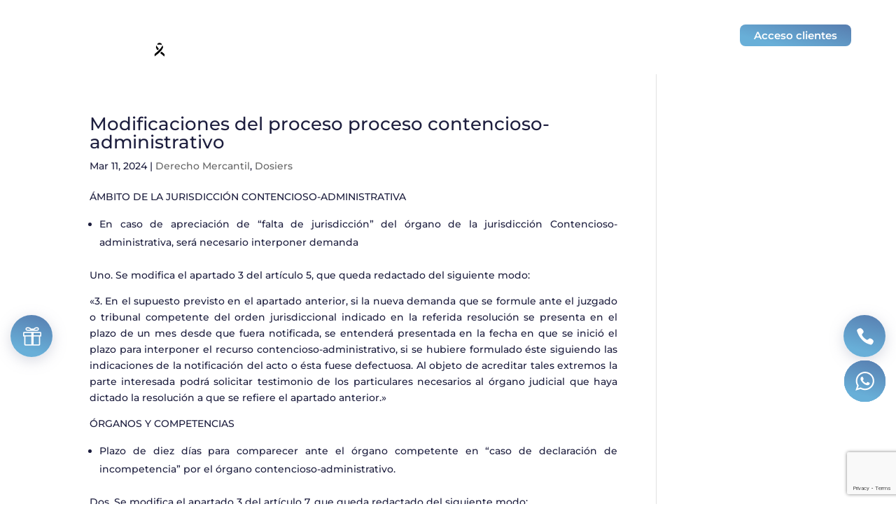

--- FILE ---
content_type: text/html; charset=utf-8
request_url: https://www.google.com/recaptcha/api2/anchor?ar=1&k=6Lcv3tIpAAAAAClBpmKKfXPrxlgF18mPU0yAS1se&co=aHR0cHM6Ly9wcmltZS50aXJhbnQuY29tOjQ0Mw..&hl=en&v=PoyoqOPhxBO7pBk68S4YbpHZ&size=invisible&anchor-ms=20000&execute-ms=30000&cb=bjcpnlnhdrrj
body_size: 48907
content:
<!DOCTYPE HTML><html dir="ltr" lang="en"><head><meta http-equiv="Content-Type" content="text/html; charset=UTF-8">
<meta http-equiv="X-UA-Compatible" content="IE=edge">
<title>reCAPTCHA</title>
<style type="text/css">
/* cyrillic-ext */
@font-face {
  font-family: 'Roboto';
  font-style: normal;
  font-weight: 400;
  font-stretch: 100%;
  src: url(//fonts.gstatic.com/s/roboto/v48/KFO7CnqEu92Fr1ME7kSn66aGLdTylUAMa3GUBHMdazTgWw.woff2) format('woff2');
  unicode-range: U+0460-052F, U+1C80-1C8A, U+20B4, U+2DE0-2DFF, U+A640-A69F, U+FE2E-FE2F;
}
/* cyrillic */
@font-face {
  font-family: 'Roboto';
  font-style: normal;
  font-weight: 400;
  font-stretch: 100%;
  src: url(//fonts.gstatic.com/s/roboto/v48/KFO7CnqEu92Fr1ME7kSn66aGLdTylUAMa3iUBHMdazTgWw.woff2) format('woff2');
  unicode-range: U+0301, U+0400-045F, U+0490-0491, U+04B0-04B1, U+2116;
}
/* greek-ext */
@font-face {
  font-family: 'Roboto';
  font-style: normal;
  font-weight: 400;
  font-stretch: 100%;
  src: url(//fonts.gstatic.com/s/roboto/v48/KFO7CnqEu92Fr1ME7kSn66aGLdTylUAMa3CUBHMdazTgWw.woff2) format('woff2');
  unicode-range: U+1F00-1FFF;
}
/* greek */
@font-face {
  font-family: 'Roboto';
  font-style: normal;
  font-weight: 400;
  font-stretch: 100%;
  src: url(//fonts.gstatic.com/s/roboto/v48/KFO7CnqEu92Fr1ME7kSn66aGLdTylUAMa3-UBHMdazTgWw.woff2) format('woff2');
  unicode-range: U+0370-0377, U+037A-037F, U+0384-038A, U+038C, U+038E-03A1, U+03A3-03FF;
}
/* math */
@font-face {
  font-family: 'Roboto';
  font-style: normal;
  font-weight: 400;
  font-stretch: 100%;
  src: url(//fonts.gstatic.com/s/roboto/v48/KFO7CnqEu92Fr1ME7kSn66aGLdTylUAMawCUBHMdazTgWw.woff2) format('woff2');
  unicode-range: U+0302-0303, U+0305, U+0307-0308, U+0310, U+0312, U+0315, U+031A, U+0326-0327, U+032C, U+032F-0330, U+0332-0333, U+0338, U+033A, U+0346, U+034D, U+0391-03A1, U+03A3-03A9, U+03B1-03C9, U+03D1, U+03D5-03D6, U+03F0-03F1, U+03F4-03F5, U+2016-2017, U+2034-2038, U+203C, U+2040, U+2043, U+2047, U+2050, U+2057, U+205F, U+2070-2071, U+2074-208E, U+2090-209C, U+20D0-20DC, U+20E1, U+20E5-20EF, U+2100-2112, U+2114-2115, U+2117-2121, U+2123-214F, U+2190, U+2192, U+2194-21AE, U+21B0-21E5, U+21F1-21F2, U+21F4-2211, U+2213-2214, U+2216-22FF, U+2308-230B, U+2310, U+2319, U+231C-2321, U+2336-237A, U+237C, U+2395, U+239B-23B7, U+23D0, U+23DC-23E1, U+2474-2475, U+25AF, U+25B3, U+25B7, U+25BD, U+25C1, U+25CA, U+25CC, U+25FB, U+266D-266F, U+27C0-27FF, U+2900-2AFF, U+2B0E-2B11, U+2B30-2B4C, U+2BFE, U+3030, U+FF5B, U+FF5D, U+1D400-1D7FF, U+1EE00-1EEFF;
}
/* symbols */
@font-face {
  font-family: 'Roboto';
  font-style: normal;
  font-weight: 400;
  font-stretch: 100%;
  src: url(//fonts.gstatic.com/s/roboto/v48/KFO7CnqEu92Fr1ME7kSn66aGLdTylUAMaxKUBHMdazTgWw.woff2) format('woff2');
  unicode-range: U+0001-000C, U+000E-001F, U+007F-009F, U+20DD-20E0, U+20E2-20E4, U+2150-218F, U+2190, U+2192, U+2194-2199, U+21AF, U+21E6-21F0, U+21F3, U+2218-2219, U+2299, U+22C4-22C6, U+2300-243F, U+2440-244A, U+2460-24FF, U+25A0-27BF, U+2800-28FF, U+2921-2922, U+2981, U+29BF, U+29EB, U+2B00-2BFF, U+4DC0-4DFF, U+FFF9-FFFB, U+10140-1018E, U+10190-1019C, U+101A0, U+101D0-101FD, U+102E0-102FB, U+10E60-10E7E, U+1D2C0-1D2D3, U+1D2E0-1D37F, U+1F000-1F0FF, U+1F100-1F1AD, U+1F1E6-1F1FF, U+1F30D-1F30F, U+1F315, U+1F31C, U+1F31E, U+1F320-1F32C, U+1F336, U+1F378, U+1F37D, U+1F382, U+1F393-1F39F, U+1F3A7-1F3A8, U+1F3AC-1F3AF, U+1F3C2, U+1F3C4-1F3C6, U+1F3CA-1F3CE, U+1F3D4-1F3E0, U+1F3ED, U+1F3F1-1F3F3, U+1F3F5-1F3F7, U+1F408, U+1F415, U+1F41F, U+1F426, U+1F43F, U+1F441-1F442, U+1F444, U+1F446-1F449, U+1F44C-1F44E, U+1F453, U+1F46A, U+1F47D, U+1F4A3, U+1F4B0, U+1F4B3, U+1F4B9, U+1F4BB, U+1F4BF, U+1F4C8-1F4CB, U+1F4D6, U+1F4DA, U+1F4DF, U+1F4E3-1F4E6, U+1F4EA-1F4ED, U+1F4F7, U+1F4F9-1F4FB, U+1F4FD-1F4FE, U+1F503, U+1F507-1F50B, U+1F50D, U+1F512-1F513, U+1F53E-1F54A, U+1F54F-1F5FA, U+1F610, U+1F650-1F67F, U+1F687, U+1F68D, U+1F691, U+1F694, U+1F698, U+1F6AD, U+1F6B2, U+1F6B9-1F6BA, U+1F6BC, U+1F6C6-1F6CF, U+1F6D3-1F6D7, U+1F6E0-1F6EA, U+1F6F0-1F6F3, U+1F6F7-1F6FC, U+1F700-1F7FF, U+1F800-1F80B, U+1F810-1F847, U+1F850-1F859, U+1F860-1F887, U+1F890-1F8AD, U+1F8B0-1F8BB, U+1F8C0-1F8C1, U+1F900-1F90B, U+1F93B, U+1F946, U+1F984, U+1F996, U+1F9E9, U+1FA00-1FA6F, U+1FA70-1FA7C, U+1FA80-1FA89, U+1FA8F-1FAC6, U+1FACE-1FADC, U+1FADF-1FAE9, U+1FAF0-1FAF8, U+1FB00-1FBFF;
}
/* vietnamese */
@font-face {
  font-family: 'Roboto';
  font-style: normal;
  font-weight: 400;
  font-stretch: 100%;
  src: url(//fonts.gstatic.com/s/roboto/v48/KFO7CnqEu92Fr1ME7kSn66aGLdTylUAMa3OUBHMdazTgWw.woff2) format('woff2');
  unicode-range: U+0102-0103, U+0110-0111, U+0128-0129, U+0168-0169, U+01A0-01A1, U+01AF-01B0, U+0300-0301, U+0303-0304, U+0308-0309, U+0323, U+0329, U+1EA0-1EF9, U+20AB;
}
/* latin-ext */
@font-face {
  font-family: 'Roboto';
  font-style: normal;
  font-weight: 400;
  font-stretch: 100%;
  src: url(//fonts.gstatic.com/s/roboto/v48/KFO7CnqEu92Fr1ME7kSn66aGLdTylUAMa3KUBHMdazTgWw.woff2) format('woff2');
  unicode-range: U+0100-02BA, U+02BD-02C5, U+02C7-02CC, U+02CE-02D7, U+02DD-02FF, U+0304, U+0308, U+0329, U+1D00-1DBF, U+1E00-1E9F, U+1EF2-1EFF, U+2020, U+20A0-20AB, U+20AD-20C0, U+2113, U+2C60-2C7F, U+A720-A7FF;
}
/* latin */
@font-face {
  font-family: 'Roboto';
  font-style: normal;
  font-weight: 400;
  font-stretch: 100%;
  src: url(//fonts.gstatic.com/s/roboto/v48/KFO7CnqEu92Fr1ME7kSn66aGLdTylUAMa3yUBHMdazQ.woff2) format('woff2');
  unicode-range: U+0000-00FF, U+0131, U+0152-0153, U+02BB-02BC, U+02C6, U+02DA, U+02DC, U+0304, U+0308, U+0329, U+2000-206F, U+20AC, U+2122, U+2191, U+2193, U+2212, U+2215, U+FEFF, U+FFFD;
}
/* cyrillic-ext */
@font-face {
  font-family: 'Roboto';
  font-style: normal;
  font-weight: 500;
  font-stretch: 100%;
  src: url(//fonts.gstatic.com/s/roboto/v48/KFO7CnqEu92Fr1ME7kSn66aGLdTylUAMa3GUBHMdazTgWw.woff2) format('woff2');
  unicode-range: U+0460-052F, U+1C80-1C8A, U+20B4, U+2DE0-2DFF, U+A640-A69F, U+FE2E-FE2F;
}
/* cyrillic */
@font-face {
  font-family: 'Roboto';
  font-style: normal;
  font-weight: 500;
  font-stretch: 100%;
  src: url(//fonts.gstatic.com/s/roboto/v48/KFO7CnqEu92Fr1ME7kSn66aGLdTylUAMa3iUBHMdazTgWw.woff2) format('woff2');
  unicode-range: U+0301, U+0400-045F, U+0490-0491, U+04B0-04B1, U+2116;
}
/* greek-ext */
@font-face {
  font-family: 'Roboto';
  font-style: normal;
  font-weight: 500;
  font-stretch: 100%;
  src: url(//fonts.gstatic.com/s/roboto/v48/KFO7CnqEu92Fr1ME7kSn66aGLdTylUAMa3CUBHMdazTgWw.woff2) format('woff2');
  unicode-range: U+1F00-1FFF;
}
/* greek */
@font-face {
  font-family: 'Roboto';
  font-style: normal;
  font-weight: 500;
  font-stretch: 100%;
  src: url(//fonts.gstatic.com/s/roboto/v48/KFO7CnqEu92Fr1ME7kSn66aGLdTylUAMa3-UBHMdazTgWw.woff2) format('woff2');
  unicode-range: U+0370-0377, U+037A-037F, U+0384-038A, U+038C, U+038E-03A1, U+03A3-03FF;
}
/* math */
@font-face {
  font-family: 'Roboto';
  font-style: normal;
  font-weight: 500;
  font-stretch: 100%;
  src: url(//fonts.gstatic.com/s/roboto/v48/KFO7CnqEu92Fr1ME7kSn66aGLdTylUAMawCUBHMdazTgWw.woff2) format('woff2');
  unicode-range: U+0302-0303, U+0305, U+0307-0308, U+0310, U+0312, U+0315, U+031A, U+0326-0327, U+032C, U+032F-0330, U+0332-0333, U+0338, U+033A, U+0346, U+034D, U+0391-03A1, U+03A3-03A9, U+03B1-03C9, U+03D1, U+03D5-03D6, U+03F0-03F1, U+03F4-03F5, U+2016-2017, U+2034-2038, U+203C, U+2040, U+2043, U+2047, U+2050, U+2057, U+205F, U+2070-2071, U+2074-208E, U+2090-209C, U+20D0-20DC, U+20E1, U+20E5-20EF, U+2100-2112, U+2114-2115, U+2117-2121, U+2123-214F, U+2190, U+2192, U+2194-21AE, U+21B0-21E5, U+21F1-21F2, U+21F4-2211, U+2213-2214, U+2216-22FF, U+2308-230B, U+2310, U+2319, U+231C-2321, U+2336-237A, U+237C, U+2395, U+239B-23B7, U+23D0, U+23DC-23E1, U+2474-2475, U+25AF, U+25B3, U+25B7, U+25BD, U+25C1, U+25CA, U+25CC, U+25FB, U+266D-266F, U+27C0-27FF, U+2900-2AFF, U+2B0E-2B11, U+2B30-2B4C, U+2BFE, U+3030, U+FF5B, U+FF5D, U+1D400-1D7FF, U+1EE00-1EEFF;
}
/* symbols */
@font-face {
  font-family: 'Roboto';
  font-style: normal;
  font-weight: 500;
  font-stretch: 100%;
  src: url(//fonts.gstatic.com/s/roboto/v48/KFO7CnqEu92Fr1ME7kSn66aGLdTylUAMaxKUBHMdazTgWw.woff2) format('woff2');
  unicode-range: U+0001-000C, U+000E-001F, U+007F-009F, U+20DD-20E0, U+20E2-20E4, U+2150-218F, U+2190, U+2192, U+2194-2199, U+21AF, U+21E6-21F0, U+21F3, U+2218-2219, U+2299, U+22C4-22C6, U+2300-243F, U+2440-244A, U+2460-24FF, U+25A0-27BF, U+2800-28FF, U+2921-2922, U+2981, U+29BF, U+29EB, U+2B00-2BFF, U+4DC0-4DFF, U+FFF9-FFFB, U+10140-1018E, U+10190-1019C, U+101A0, U+101D0-101FD, U+102E0-102FB, U+10E60-10E7E, U+1D2C0-1D2D3, U+1D2E0-1D37F, U+1F000-1F0FF, U+1F100-1F1AD, U+1F1E6-1F1FF, U+1F30D-1F30F, U+1F315, U+1F31C, U+1F31E, U+1F320-1F32C, U+1F336, U+1F378, U+1F37D, U+1F382, U+1F393-1F39F, U+1F3A7-1F3A8, U+1F3AC-1F3AF, U+1F3C2, U+1F3C4-1F3C6, U+1F3CA-1F3CE, U+1F3D4-1F3E0, U+1F3ED, U+1F3F1-1F3F3, U+1F3F5-1F3F7, U+1F408, U+1F415, U+1F41F, U+1F426, U+1F43F, U+1F441-1F442, U+1F444, U+1F446-1F449, U+1F44C-1F44E, U+1F453, U+1F46A, U+1F47D, U+1F4A3, U+1F4B0, U+1F4B3, U+1F4B9, U+1F4BB, U+1F4BF, U+1F4C8-1F4CB, U+1F4D6, U+1F4DA, U+1F4DF, U+1F4E3-1F4E6, U+1F4EA-1F4ED, U+1F4F7, U+1F4F9-1F4FB, U+1F4FD-1F4FE, U+1F503, U+1F507-1F50B, U+1F50D, U+1F512-1F513, U+1F53E-1F54A, U+1F54F-1F5FA, U+1F610, U+1F650-1F67F, U+1F687, U+1F68D, U+1F691, U+1F694, U+1F698, U+1F6AD, U+1F6B2, U+1F6B9-1F6BA, U+1F6BC, U+1F6C6-1F6CF, U+1F6D3-1F6D7, U+1F6E0-1F6EA, U+1F6F0-1F6F3, U+1F6F7-1F6FC, U+1F700-1F7FF, U+1F800-1F80B, U+1F810-1F847, U+1F850-1F859, U+1F860-1F887, U+1F890-1F8AD, U+1F8B0-1F8BB, U+1F8C0-1F8C1, U+1F900-1F90B, U+1F93B, U+1F946, U+1F984, U+1F996, U+1F9E9, U+1FA00-1FA6F, U+1FA70-1FA7C, U+1FA80-1FA89, U+1FA8F-1FAC6, U+1FACE-1FADC, U+1FADF-1FAE9, U+1FAF0-1FAF8, U+1FB00-1FBFF;
}
/* vietnamese */
@font-face {
  font-family: 'Roboto';
  font-style: normal;
  font-weight: 500;
  font-stretch: 100%;
  src: url(//fonts.gstatic.com/s/roboto/v48/KFO7CnqEu92Fr1ME7kSn66aGLdTylUAMa3OUBHMdazTgWw.woff2) format('woff2');
  unicode-range: U+0102-0103, U+0110-0111, U+0128-0129, U+0168-0169, U+01A0-01A1, U+01AF-01B0, U+0300-0301, U+0303-0304, U+0308-0309, U+0323, U+0329, U+1EA0-1EF9, U+20AB;
}
/* latin-ext */
@font-face {
  font-family: 'Roboto';
  font-style: normal;
  font-weight: 500;
  font-stretch: 100%;
  src: url(//fonts.gstatic.com/s/roboto/v48/KFO7CnqEu92Fr1ME7kSn66aGLdTylUAMa3KUBHMdazTgWw.woff2) format('woff2');
  unicode-range: U+0100-02BA, U+02BD-02C5, U+02C7-02CC, U+02CE-02D7, U+02DD-02FF, U+0304, U+0308, U+0329, U+1D00-1DBF, U+1E00-1E9F, U+1EF2-1EFF, U+2020, U+20A0-20AB, U+20AD-20C0, U+2113, U+2C60-2C7F, U+A720-A7FF;
}
/* latin */
@font-face {
  font-family: 'Roboto';
  font-style: normal;
  font-weight: 500;
  font-stretch: 100%;
  src: url(//fonts.gstatic.com/s/roboto/v48/KFO7CnqEu92Fr1ME7kSn66aGLdTylUAMa3yUBHMdazQ.woff2) format('woff2');
  unicode-range: U+0000-00FF, U+0131, U+0152-0153, U+02BB-02BC, U+02C6, U+02DA, U+02DC, U+0304, U+0308, U+0329, U+2000-206F, U+20AC, U+2122, U+2191, U+2193, U+2212, U+2215, U+FEFF, U+FFFD;
}
/* cyrillic-ext */
@font-face {
  font-family: 'Roboto';
  font-style: normal;
  font-weight: 900;
  font-stretch: 100%;
  src: url(//fonts.gstatic.com/s/roboto/v48/KFO7CnqEu92Fr1ME7kSn66aGLdTylUAMa3GUBHMdazTgWw.woff2) format('woff2');
  unicode-range: U+0460-052F, U+1C80-1C8A, U+20B4, U+2DE0-2DFF, U+A640-A69F, U+FE2E-FE2F;
}
/* cyrillic */
@font-face {
  font-family: 'Roboto';
  font-style: normal;
  font-weight: 900;
  font-stretch: 100%;
  src: url(//fonts.gstatic.com/s/roboto/v48/KFO7CnqEu92Fr1ME7kSn66aGLdTylUAMa3iUBHMdazTgWw.woff2) format('woff2');
  unicode-range: U+0301, U+0400-045F, U+0490-0491, U+04B0-04B1, U+2116;
}
/* greek-ext */
@font-face {
  font-family: 'Roboto';
  font-style: normal;
  font-weight: 900;
  font-stretch: 100%;
  src: url(//fonts.gstatic.com/s/roboto/v48/KFO7CnqEu92Fr1ME7kSn66aGLdTylUAMa3CUBHMdazTgWw.woff2) format('woff2');
  unicode-range: U+1F00-1FFF;
}
/* greek */
@font-face {
  font-family: 'Roboto';
  font-style: normal;
  font-weight: 900;
  font-stretch: 100%;
  src: url(//fonts.gstatic.com/s/roboto/v48/KFO7CnqEu92Fr1ME7kSn66aGLdTylUAMa3-UBHMdazTgWw.woff2) format('woff2');
  unicode-range: U+0370-0377, U+037A-037F, U+0384-038A, U+038C, U+038E-03A1, U+03A3-03FF;
}
/* math */
@font-face {
  font-family: 'Roboto';
  font-style: normal;
  font-weight: 900;
  font-stretch: 100%;
  src: url(//fonts.gstatic.com/s/roboto/v48/KFO7CnqEu92Fr1ME7kSn66aGLdTylUAMawCUBHMdazTgWw.woff2) format('woff2');
  unicode-range: U+0302-0303, U+0305, U+0307-0308, U+0310, U+0312, U+0315, U+031A, U+0326-0327, U+032C, U+032F-0330, U+0332-0333, U+0338, U+033A, U+0346, U+034D, U+0391-03A1, U+03A3-03A9, U+03B1-03C9, U+03D1, U+03D5-03D6, U+03F0-03F1, U+03F4-03F5, U+2016-2017, U+2034-2038, U+203C, U+2040, U+2043, U+2047, U+2050, U+2057, U+205F, U+2070-2071, U+2074-208E, U+2090-209C, U+20D0-20DC, U+20E1, U+20E5-20EF, U+2100-2112, U+2114-2115, U+2117-2121, U+2123-214F, U+2190, U+2192, U+2194-21AE, U+21B0-21E5, U+21F1-21F2, U+21F4-2211, U+2213-2214, U+2216-22FF, U+2308-230B, U+2310, U+2319, U+231C-2321, U+2336-237A, U+237C, U+2395, U+239B-23B7, U+23D0, U+23DC-23E1, U+2474-2475, U+25AF, U+25B3, U+25B7, U+25BD, U+25C1, U+25CA, U+25CC, U+25FB, U+266D-266F, U+27C0-27FF, U+2900-2AFF, U+2B0E-2B11, U+2B30-2B4C, U+2BFE, U+3030, U+FF5B, U+FF5D, U+1D400-1D7FF, U+1EE00-1EEFF;
}
/* symbols */
@font-face {
  font-family: 'Roboto';
  font-style: normal;
  font-weight: 900;
  font-stretch: 100%;
  src: url(//fonts.gstatic.com/s/roboto/v48/KFO7CnqEu92Fr1ME7kSn66aGLdTylUAMaxKUBHMdazTgWw.woff2) format('woff2');
  unicode-range: U+0001-000C, U+000E-001F, U+007F-009F, U+20DD-20E0, U+20E2-20E4, U+2150-218F, U+2190, U+2192, U+2194-2199, U+21AF, U+21E6-21F0, U+21F3, U+2218-2219, U+2299, U+22C4-22C6, U+2300-243F, U+2440-244A, U+2460-24FF, U+25A0-27BF, U+2800-28FF, U+2921-2922, U+2981, U+29BF, U+29EB, U+2B00-2BFF, U+4DC0-4DFF, U+FFF9-FFFB, U+10140-1018E, U+10190-1019C, U+101A0, U+101D0-101FD, U+102E0-102FB, U+10E60-10E7E, U+1D2C0-1D2D3, U+1D2E0-1D37F, U+1F000-1F0FF, U+1F100-1F1AD, U+1F1E6-1F1FF, U+1F30D-1F30F, U+1F315, U+1F31C, U+1F31E, U+1F320-1F32C, U+1F336, U+1F378, U+1F37D, U+1F382, U+1F393-1F39F, U+1F3A7-1F3A8, U+1F3AC-1F3AF, U+1F3C2, U+1F3C4-1F3C6, U+1F3CA-1F3CE, U+1F3D4-1F3E0, U+1F3ED, U+1F3F1-1F3F3, U+1F3F5-1F3F7, U+1F408, U+1F415, U+1F41F, U+1F426, U+1F43F, U+1F441-1F442, U+1F444, U+1F446-1F449, U+1F44C-1F44E, U+1F453, U+1F46A, U+1F47D, U+1F4A3, U+1F4B0, U+1F4B3, U+1F4B9, U+1F4BB, U+1F4BF, U+1F4C8-1F4CB, U+1F4D6, U+1F4DA, U+1F4DF, U+1F4E3-1F4E6, U+1F4EA-1F4ED, U+1F4F7, U+1F4F9-1F4FB, U+1F4FD-1F4FE, U+1F503, U+1F507-1F50B, U+1F50D, U+1F512-1F513, U+1F53E-1F54A, U+1F54F-1F5FA, U+1F610, U+1F650-1F67F, U+1F687, U+1F68D, U+1F691, U+1F694, U+1F698, U+1F6AD, U+1F6B2, U+1F6B9-1F6BA, U+1F6BC, U+1F6C6-1F6CF, U+1F6D3-1F6D7, U+1F6E0-1F6EA, U+1F6F0-1F6F3, U+1F6F7-1F6FC, U+1F700-1F7FF, U+1F800-1F80B, U+1F810-1F847, U+1F850-1F859, U+1F860-1F887, U+1F890-1F8AD, U+1F8B0-1F8BB, U+1F8C0-1F8C1, U+1F900-1F90B, U+1F93B, U+1F946, U+1F984, U+1F996, U+1F9E9, U+1FA00-1FA6F, U+1FA70-1FA7C, U+1FA80-1FA89, U+1FA8F-1FAC6, U+1FACE-1FADC, U+1FADF-1FAE9, U+1FAF0-1FAF8, U+1FB00-1FBFF;
}
/* vietnamese */
@font-face {
  font-family: 'Roboto';
  font-style: normal;
  font-weight: 900;
  font-stretch: 100%;
  src: url(//fonts.gstatic.com/s/roboto/v48/KFO7CnqEu92Fr1ME7kSn66aGLdTylUAMa3OUBHMdazTgWw.woff2) format('woff2');
  unicode-range: U+0102-0103, U+0110-0111, U+0128-0129, U+0168-0169, U+01A0-01A1, U+01AF-01B0, U+0300-0301, U+0303-0304, U+0308-0309, U+0323, U+0329, U+1EA0-1EF9, U+20AB;
}
/* latin-ext */
@font-face {
  font-family: 'Roboto';
  font-style: normal;
  font-weight: 900;
  font-stretch: 100%;
  src: url(//fonts.gstatic.com/s/roboto/v48/KFO7CnqEu92Fr1ME7kSn66aGLdTylUAMa3KUBHMdazTgWw.woff2) format('woff2');
  unicode-range: U+0100-02BA, U+02BD-02C5, U+02C7-02CC, U+02CE-02D7, U+02DD-02FF, U+0304, U+0308, U+0329, U+1D00-1DBF, U+1E00-1E9F, U+1EF2-1EFF, U+2020, U+20A0-20AB, U+20AD-20C0, U+2113, U+2C60-2C7F, U+A720-A7FF;
}
/* latin */
@font-face {
  font-family: 'Roboto';
  font-style: normal;
  font-weight: 900;
  font-stretch: 100%;
  src: url(//fonts.gstatic.com/s/roboto/v48/KFO7CnqEu92Fr1ME7kSn66aGLdTylUAMa3yUBHMdazQ.woff2) format('woff2');
  unicode-range: U+0000-00FF, U+0131, U+0152-0153, U+02BB-02BC, U+02C6, U+02DA, U+02DC, U+0304, U+0308, U+0329, U+2000-206F, U+20AC, U+2122, U+2191, U+2193, U+2212, U+2215, U+FEFF, U+FFFD;
}

</style>
<link rel="stylesheet" type="text/css" href="https://www.gstatic.com/recaptcha/releases/PoyoqOPhxBO7pBk68S4YbpHZ/styles__ltr.css">
<script nonce="L0dX5He7wQzKnVjHM7EDUQ" type="text/javascript">window['__recaptcha_api'] = 'https://www.google.com/recaptcha/api2/';</script>
<script type="text/javascript" src="https://www.gstatic.com/recaptcha/releases/PoyoqOPhxBO7pBk68S4YbpHZ/recaptcha__en.js" nonce="L0dX5He7wQzKnVjHM7EDUQ">
      
    </script></head>
<body><div id="rc-anchor-alert" class="rc-anchor-alert"></div>
<input type="hidden" id="recaptcha-token" value="[base64]">
<script type="text/javascript" nonce="L0dX5He7wQzKnVjHM7EDUQ">
      recaptcha.anchor.Main.init("[\x22ainput\x22,[\x22bgdata\x22,\x22\x22,\[base64]/[base64]/[base64]/ZyhXLGgpOnEoW04sMjEsbF0sVywwKSxoKSxmYWxzZSxmYWxzZSl9Y2F0Y2goayl7RygzNTgsVyk/[base64]/[base64]/[base64]/[base64]/[base64]/[base64]/[base64]/bmV3IEJbT10oRFswXSk6dz09Mj9uZXcgQltPXShEWzBdLERbMV0pOnc9PTM/bmV3IEJbT10oRFswXSxEWzFdLERbMl0pOnc9PTQ/[base64]/[base64]/[base64]/[base64]/[base64]\\u003d\x22,\[base64]\\u003d\\u003d\x22,\x22w5xbw5/Ct0nCvkEVIR7DpsKAZcKaw6U7w6XDu2DDk1UHw5LCrFjCqsOKKH4aBgJgeFjDg0VGwq7Dh1bDp8O+w7rDpxfDhMO2XMKYwp7CicOBEMOIJTLDjzQiRsOFXEzDo8OoU8KMNcK2w5/CjMKzwqgQwpTChGHChjx8UWtMVm7DkUnDmsOuR8OAw5rCssKgwrXCh8O8woV7bmYLMhYrWHcPScOEwoHCoh/DnVsywrl7w4bDqMKhw6AWw5rCscKReQQLw5gBSMKlQCzDgMOfGMK7VjNSw7jDvTbDr8Kud3MrEcOxwoLDlxUzwpzDpMOxw6BWw7jCtDh/CcK9b8OXAmLDqMK8RURhwqkGcMOUK1vDtHROwqMzwqY3wpFWTzjCrjjCqnHDtSrDqlHDgcODMx1reAIGwrvDvkQOw6DCkMO5w64Nwo3DhsOLYEoIw7xwwrVyVMKRKnDCsF3DusK0ZE9COXbDksK3cSLCrnslw4E5w6oTDBE/HU7CpMKpdUPCrcK1b8KldcO1wqJTacKObXIDw4HDi2DDjgwmw5UPRThiw6tjwqPDiE/DmTsSFEVWw6vDu8KDw6MLwoc2PMKewqMvwrTCk8O2w7vDlTzDgsOIw4vCtFICBAXCrcOSw4pTbMO7w55Dw7PCsRJ0w7VdbUd/OMOlwp9LwoDCtMKOw4pufsKPOcObTcKpInxjw6QXw4/CocO7w6vCoXvCpFxoQkoow4rCnDUJw69aN8KbwqBBTMOIOSpweFAVUsKgwqrCuSEVKMKxwrZjSsOfAcKAwoDDvUEyw5/Cv8K3wpNgw5sLRcOHwp7CpxTCjcKmwpPDisOeeMKmTifDtCHCnjPDgcKVwoHCo8O1w71WwqsOw6LDq0DChcOawrbCi2nDosK8K38Gwocbw7drScK5woEBYsKaw4jDmTTDnFrDnSgpw4ZAwo7DrR/DlcKRf8OlwrnCi8KGw6M/[base64]/[base64]/[base64]/[base64]/ClcK5w5rChxg9bMKqWk8rd8OkecK8wo3CiMO/w4Q0w4bClsOVTkHDsntfwqTDqy1/c8KWwrVCwoLCmT3ChQtTa2Jmw4nDhsODw4FvwrklwojDs8K2FArDlcK9wrgiwowoFcO6Nw3Cr8KmwqbClcOOwobDh1wQw6fDqB4kwpg5DxzCq8ORKD9nYSE5PcOBSsO/FTR/JsKQw73Dnm58wp95Bg3DrTdEwqTCjXXDg8OXITsmw4TCv3oPw6bCrCgcUFTDhxfCoDvCt8OTwqDDgcO+WUXDpw/DosOHBRhtw5vCrmB0wo0QcMK+CMOKTD5qwqFoWMKjIEExwpUIwq/DrcKlPsOmVTrCkyHCv2rDh2vDtcONw63DjMO7wrFOCMOxGARld3kHFC/CgGHCrAvCr3TDvlImPMKUMMKRwo7ChTXDnlDDosK1fzPDjMKACMODwrnDpMKweMO2O8KQw68jHXwrw6TDtHfCmsKqw5bCqR/[base64]/CkcKMcR5rwojDnsKMByIkAcOgLGgPwo4wwo1yOsOTw5/Cng0jwowuM0XDsD3DlMOWw6ILN8OZVsOAwo04bQ/DvMKvwoLDm8KIw4PCisKwfRzCjMKFAcO3w5IhYldvDCbCrMOOw4bDpsKLwqDDjx01JkdISyTCtsK5a8K1cMKIw77DvcOYwopTWMOYd8K+w6zDosOPwpLCsQUSGcKqOQ8GHMKTw6hJX8KGC8Kyw4/CjcOmUGN2MljCvsOvYMKBIGYpW1TDscOcPEVfH3U2wo4xw68GFsKNwo98w4XCsns5Lj/DqcKbw7d8wr0uAlQBw4PDhMOOEMKDb2bCocObw57Dn8K3wr/Dh8K3wq/CuQvDt8KuwrEfwojCosK7L17CpjZda8O+wrHDvcOJwqRcw6R+AMK/w6FBR8OIb8OMwqbDigkiwrXDg8KAdMKawopoBwAXwpRtw7/[base64]/Dr8KGVQpxRcKlUW3CoHAqw68EPMO6w4cNwr1MZXR1BQcyw7VVCMKSw6nDsn8SeRrCgcKkUk/CncOrw5dtChRrLEvDjmzDtcKqw4LDi8KRVsO0w4RUw5fClMKPAcOMcMOvJmZvw6lYM8OEwrRPwpzCo33CgcKtNMK7wqXCvWbDmkTCjsKZfXZlwqcaVQbCulLDlTzDvsK2EgRLwpPCpm/DqsOdw7XDtcOLNWEhf8OFwrLCpyjDt8OPAUZCw6Qkw5nDs2XDnD5mBMOpw6/CkMOxHW7CgsKEBjvCtsOVVQDDu8OPeW/DhDsVMsKsZ8Oewp7ClsKJwr/[base64]/O3TCqcK7J8K6woTCn8Kcwpl0wqVTNBUBXTBTVEnCjwAfccO/wqjCmxEqFATDqio7ScKzwqjDqMKjdMOWw4JPw7MawrfCojBBw6p4CRMxUwkSF8OVCMOewoRKwr/[base64]/w48GFAZDbsKKJ2LCvsKQNMKfw4Eow4ATw6t8bXQCw6XCpMOOw5XCsgk2w4EhwrxVw4hzwojCkFzDuVTDi8KjZDDCqMOVVVjCqsKuEW/[base64]/CnMOWdMKwIgwKAsOCRk1QBlwmw4ZCw4zDrAbCuHLDhMONCgXDpDfDjcOvIMKYwrjCpcOcw4QKw47DhljCtWIoUz0ew7nDjEDDgsO5w4vCmsKZbsOuw5U7FiNgwr8GEhxaJGhpIMKtMQ/DjcOKWxZcw5MKw43DqcK7a8KQVBzCmDNKw40JFXDCq3hHVsOJwovCkGnCjGp0WsO2LhNwwo/CkmUCw4I/fcK8wrnCscOcKsOFw5rCilPDpndZw4Bzw5bDrMOPwq4gPsKdw47DkcKlw6caC8KhXMOXO3/CjWLCpsKKw4U0UsOQDMOqw6MXKMKWw6PDkForw7jDmSHDmR01NCBzwr44Z8O4w5nDgEzDicKKwqPDvi0IKsOzQsK3Fl/DtxvCkhw4IhXDmlxfPsOcESbCucOHwo98ClDDikrDrCbCvMOUI8KeJsKnw63Dn8O1wqQjIFRLwo7DqsOdbMOgcx43w4JAw4rCkzVbw5bCv8Kvw73Ci8O4w4NNUEZyQMOuVcOiw77Cm8KnMy/DkcKIw4UhdcK5wpRGw748w5PCuMOONMK1J1MwdcKscBHCkMKccUxdwq8xwoBFYsOTZ8KhazJkw7kbw77CscKwZwvDuMKLwqHDq1MaG8OZTEUxGMO2OBTCgsKjeMKtQsKcB1TCigDCvsK/R34fUxZRwo47YAFCw5rCugfClRHDhxPCnC9iPsObHzIHw6x2wpPDgcOqw4bDqsKdYhB5w7LDtgt8w7EIGx5UBmXCgRrCnCPCgsO+woNlw57Do8OHw61iIDs7WMOAw5rCimzDkV/CucOWE8Kcwo7CrVTCuMKgO8Knw68MWDI+fsO9w4d5Bz3DscOqIMKOw6LDhTcDBwvDszENwpgdw7TDtgjCgGcgwqbDl8Ogw6kZwrTCnFgyDMOOWGQ0wrB/[base64]/w5dOA8K3w6FMwrxZTcOqFxbCmx06wqHDo8KYw47Dum/CnhLCsktbLMOKVcKmFSfDk8OBw4VVw7p7ew7Cg33CpsKwwpTDs8KhwoDDj8KXw7TCq3DDkngmFCzCsgpVw4vDr8OJIzoVSTcow4zCiMOjwoAoHMOlHsOgNnpHwpfDvcOBw5vDjcKfY2vCo8K4w69/wr3CgwgvAcK0w7t2QzPDqsOuNMOzGgrCnl9aF1hwOcKFP8KZwr9bO8KPwrDDhFBiw4bCrsKGwqDDssKOw7vCl8KVbsK9U8Kgw4BUccKyw4BeM8O4w5nDpMKEVcOdw4s8fcK2wplPwpTChMOKKcO7B3/[base64]/CvsKMBsOHwp96wqzClgvCkkjDjcKZCRDDjMOFW8K9w6HDinRtPXnDusOZfm7Cnnd7w5fCoMKde1jDtMO2wqg1wq44HMK6E8KodynCp0vClSclw4FdblHChMKUw43CvcK9w7rCiMO7w6w0w70iworCkMKNwrPCucOPwp4zwoLCsy/CpHlSw5rDuMKIwq/DjMOXwqLChcKWAUrDj8K8fVZVMcKmFsO/IS3CrMOWw69dwpXDpsOTwpHDj0p9bsKoQMKnwrbCjsO+AEjCvEBWw43DnMOhwrPDjcKvw5QGw7Mdw6fDlcOmwrrClMKDOcKrXGLDnsKZF8KKTUTDhsKeF17CkcOlcWvCmMKzWcOlacO/wpU+w6wYwptawrTDvRnCvcOUB8Kyw5XCpyzDuBhjVVDCswI1d03CuSPCtkvCrzXCg8K+wrQzw77CscKCw5szw6UmbHM8wo0YNcO5d8OYBMKDwo8gw7QQw7nCtQ7DqsKubMKZw77CpMOtw6ZrXUjCkwDCocK0wprDmScTRjtbw4tWBcKJw7ZBdMO+woFkwoBNTcO/[base64]/CsTt7woPCqBZ6TcKawpZte8Oqw4/DkG/Cj8OewqzDrE1mNCDDtsK9KlTDrmZfFCfDqcOQwrbDqsOrwoPCpQ/[base64]/CocKYVXjDscOcwoQ5FgHCvMKkAsOoJ8KKwqDCusKpXkjDvFjCn8Ocw48Lwpw0w41+fxgWIjYvw4fCkkbCqQ1KT2kSw4Y9VzYPJ8K/AUVfw4QQMBlbwq4FS8OCQ8KAdmbDg0fDiMOQw7vCrGHDosKxG0QAJUvCqcKKw6HDqsKJY8OHGMOcw7XCsV/Dj8KyOWbCocKPKsO1wp/DvMOddAHCmxvDgHnDucKBAcO0csOZSMOrwogzS8OowqPCsMONcAHCqQU4wofCnFchwqZ8w7XDgMKQw4oNDcOww4/DuXPDmFjDtsK0c31FccOSw5zDlcKCT1sTw4LClcK2w4FnK8ObwrDDhwtLw5jCnVQywpXDjGkgwr9HQMKdwrZ+wppJcMK5OFbDvgcecsKxwr/DksKTw77Cq8K2w7BgV2zCp8KOwqfDgAYVYcOIw5g5ZsOvw6NmVcOzw7fDnC1Cw41wwovCjRJ+cMOGw6zDssOfN8OTwrLCkMKhSMOYwrvCtQ57UUECcBjDuMOswrZJasOaUR5Ww5zCr1rDpUHDpWFaYcKFw6lAWMKuwpRuw7XDjsOvaj/[base64]/DpcOFw64/[base64]/Do8KywpbCrcKNwq5pw53DsgPDoyfChwDClcOgw6zCvsOdwrk4wrYKBTMMdm53wofDjE3DvnHCvgrDusOQJA5OAVwtwq1cwptMUcOfwoR2USfChMKFw4HCvMKsNsOwQcK/w4LCo8KRwrDDlAHCs8OUw5vDlcKvJnc2wpDCm8OowqnDnQxIw7bDgcKHw7DCij5fwrglf8Kwfy/Dv8Olw6UUGMO9CWnCundMJEZ8R8KJw5lEcwPDlTbCuCVvHVxkVhTCnMOvwoTCuS/[base64]/[base64]/DjXVXeFM7HcO2OzRkwrXCslE0NcOKw64hfE3DrGNhw6wKwq5LdiHDsCd9woHDqsKywrkqIcOJw6IiShHDty5lD1Z2worCjMKWF18Yw77Cq8K6wpfCqcOQM8Knw53Dm8OEw691w4nCm8OQw51pwpnCn8KrwqDDhTZrwrLDrw/Dv8OVNHvCsQHCmBXCjTxANsKzOGbDiBBvw4dVw49iwrjDp2oLwqJvwqrDm8Kuw5hLwpnDjsK4EDlSHsKmb8KZF8KOwofCvU7CkgDCpAsbwp/Cl0rDvm0dX8KIw7vCpcKqw6DCmMOTwpvCqsOAN8K8wqrDiFnDjB/DmMOtZsKmH8K1IAZLw7nDiWfDssOMCcOibsKEZyUzHsOfRMO1fDTDnRh5GsK3w6zDucOLw7/CoHYNw6Eow4g7w7Z1wobCoTXDtggJw7XDpAvCisOwZTIjw41Ew4UDwoAkJsKEwrMfJMKzwprCoMKuVcKqaSUHw6/CiMKTPRxqXC/CpsK7wo/CvSbDjQTCtMKeJy7DjsOuw6rCjiIWaMOwwoIIYVEvWcOLwp7DsxLDgWs5wrBKXMKFTzp+wq7DssONUWQ+WhLDt8KyCWTCqWjChMKnRMOxd0c3wqd6RcKAwoHClyxQC8KlHMKvCxfCtMObwqUqw7rDvmLCucKPwqhdKQsdwpfCtcKHwqd2wohZMMO0FiJ/wpHCnMONOBvCrTTCmz8EfsOJw5AHNsO+TiFHwojDpl1wQsKOCsOdwqXDhcKVC8Kawo/DlBTCj8OIDjI7fA5lW0DDkzfDrcKdQ8KOAMOXE2DDrXl1MDR/RcO+w5ocwq/DkwgsFnd8FsOcw78dQHhYRC9sw59JwokqDiBYEcKIw4ZTwrs0fHhlAWBeLT/ClsOVMWQOwrLCqsK3EMKBCFHCmwnCtyc9SAXDlcK0XcKRcMKAwqDDkkbCkBhkw7rCqSrCv8K5wps6V8O9wqtPwqVowqDDr8Omw5rDtMKmIcKrEScQBcKtcX8JScKgw7rDmBDCvcOIwrPCvsOqCybCkC0uGsODASbCv8OLBMOUTF/Ct8OwH8O2J8KAwrHDhA8bwpgfwprDi8OkwrRJe0DDusO9w7YkMzF1wp1BE8O1ICTDt8O4CH54w4bDpHgLNcOlVHDDiMOww6nDiwPDtGTCisOlwrrCglcMD8KUP2XCjEzDlcKpw59Mw6fDt8OowosJCnfCnCgHw74fF8OzT3hwScKXwrpUXMOpw6HDvMOWbW/Cg8Kiw43CkgfDjsKGw7XDpcKuw4cewrN/Rmhhw6nDoC1naMOvw6PCu8OsXMOMw6LCk8KswqtTE0ltK8O4IsKywrJAFsOuJcKUVcOqw7LCqUTCuG/CusK3wpbCiMOdwqVkc8KrwpXCl2FfGjPCpnsyw7csw5YtworCsgvCkcOGw4LDpQ8LwqXCu8OXeSDCj8KRw51awq3Csip3w5Vwwo0Aw7ZfwovDvsOuAcOww7Jpwql/[base64]/f0hWw5EcVQp2IMKxw6HCrQQod8OqW8OcfMK2w5tqw63DoElhw4bDqsOLUcKjM8KACcK5wro3QxnCvWnCn8K5QsOlPAjDhkMENDx3wr52w6vDiMKVw45RfsOawpFTw5zCqghkwq/[base64]/F8Kgwr8PHMKvwqLCh8KOZMKvw6JrC2o+w4LCpcK1aTjCnMKcw65Vw4jDkH4ywq5tTcK7wqjCp8KPPcKCFB3CtCdEAHvCosKrVmTDrQ7Dm8KrwqPDpcOfw7kXDB7Cp3LDrmQRwoleY8K/[base64]/[base64]/CgW0+MsOsaQLDqcO/w5/DiizCiCrCisOgQ8OhRcKZw6Z1wpjCs0JaAytgw6NCw49LZC0jInJZwpESw4dkw7vDo3QwXX7Cq8Khw4lBw7Ykwr/Co8KOw63CnsONVsORbRp7w7tbwoFkw7EVw6k6wobDn2bDrXzCvcOnw4dWHnd4wqbDtMK/[base64]/w4B3w6R/wrchw5I/w75UFsKDw4k8w6/DlDcVKi7ChMK4RcOOI8OAwpBHO8OyZxLCoEcFwpbCkzXCrntjwrVsw6IIAkQKDR/[base64]/CicKuwqvCo08eM8OfBcK/wro8fjLDr8Ohw5UZDcKrD8K0MGzCl8KAw4Y8S0gPbW7Cti/[base64]/DgDogw6TDsMK8IcOAw58ow5nCn27DuCfDun3CggV1S8O0Yl3DhwtNwo7Djll4wqs/w51vMW3DpsOaNMKre8OYXsO6YsKpSMKBfCpCe8KlTcO1Elxgw6rDmVDDk0bCrgfCp3bDqVs/w7AQFsOxYCI5woPDi3V2Dl/DsWkQw7LCiUnDtsOrwr3CrlYMwpHCkV4VwpjCucOpwoLDrsKubmvChMO1aD0Zw5g5wpFfw6DDrXvCsS3DpWRPVcKHw4USVcKvwocvX3rCm8OUdi5+KMKKw7TDihvCuA8qD21bw4XCt8OwT8Kew5lOwqN2wp1Bw59NdMK+w4DDiMOyIg3Dh8ONwr7Dh8OIHFzCrsKLwo/CpmjDqWTDhcOXHQUpZMKbw5Naw7rCqF7Dk8OqDcK3TTTCom/DisKOZ8KfLGsUwrsFeMOHwrg5J8ODMDJ4wo3CvMOlwppnw7UYST/CvUgywojCncKow6rDjsOewqRjIWDDqMKkMi04woPDsMKwPx0uGcOYwr3CiDTDt8OlVTc1w6zCm8O6Z8K1V1/CmsOOw6/DhsKdw7TDpX17wqd3WQh5w5hRXmcyHVvDqcOsJEXCgFjChw3DoMObGXHCt8KLHA/Di17Cr3wJIsO0wqPCn3DDtXYRMljCv2PDisOfwqYlDxUtaMOeTcKswozCu8OLPA/DhRzDn8KyNMOdw43CiMKXeHPDmH7DgV5twoXCrMOuMMOtfyhMIX/Co8KGFsOZe8OdFirCn8KtOMOuQy3DjDDDmcOcHsK9w7Ruwo3ClMOIw4/DrxYfZlzDm1Idwp/[base64]/wq3CnG/CjMOKwrDCkibDgMKFwrnDlsKnPMOXb1xiw4vCoyF7eMKwwrDClMKcw6LCr8OaUcKVwpvChcK3I8OPw6/CscOjwpDDsVY1K0kPw4HCpUfDjWAFw4A+HxVxwqgDYMO9wrMswo/DkMK/FMKmHicYZH/CgMO1LA8FCsKqwr4DKsOTw4PCikk4dsO5Z8OSw77DjTjDicODw69LJMOuw5/DvwlTwozCj8OmwqUtXyRYK8OBcwrCmQohwqAgw5PCrjXCjATDo8KowpQQwrLDuXPCqcKSw5rCkD/[base64]/Cjz0JFMKSTsO/[base64]/DiwvDgkfDkcKuw5jDng9lwq46I8KGwpnCrmrCi8OqbcOfw67Dkz0ndGbDi8ODw7HDs2QRFn7DisKJPcKUw7ZrwojDisKvQlnCp0rDuVnCh8Kzwr/Dp3pZU8OGGMOoHsKXwqBawpjCiTbDiMO/wpEOHMKuRcKhc8KRGMKaw51Yw61awpJtAMOYwq/ClsK3w6kKw7fDosORw7gMwrY+wpF6w4fCnk1Yw4shw6XDr8KJw4XCuzHCskrCoQ7CgRDDs8OWwrTCiMKIwpRweS8lGn1mTFLCq1jDp8O5wqnDucOZWsOpw7A1aWHCkVEcSiXDgGNxRsOhbsO1ISvCsiTDtgjDhmvDhR7DvMOWCXxRw7DDrcO2fj/Cq8KNcMOcwpB+worCi8Otwo/Ct8O6w5zDrsOeOMKFVCvDksKqEFQTw7zCnD7CgMKvVcKhwrYHw5PCjsOMwqZ/wqfCrlFKD8OXw6JMPVcjDmMzUW5sRcORw48FegfDu0nCoAg9H1jClMOnw6JsSm4ywrAJWWElCxY5w4Raw5NMwqoAwrzCpyvDjkzCuT3CgCDCtmpTEhU9VHzCtD56A8O6wr/CsmLCo8KDUsO3M8KAw6bDusKxD8KTw6B+wqXDsC/CssK9fDsEFD84woszDhw1woQHwro7GcKLD8OiwqQZE0DCqjrDqxvCnsOrw5BYWAxAw4jDgcOELMK8DcKRworCgMKxG1FbLA/Dol/CkMKQHcOGG8KcUULDssKlSMO+DMKHFcOHw7zDjCXDuFUMasKcwq7CjQDDrjoRwqjDu8Oow6LCqsKZI1rChMOKwoEhw5LDqMOOw5bDtl3DvsKAwq/DuDDCgMKZw5rDv1zDqsK2ZhPChcKYwq3Dj3XDgCXDmB5pw49dEcKUVsOGwrbCijvCvcOtw6t0X8K9w7jCkcKaTmgZwq/DuFDCqMKKwoh5w6gZFcOfBsOyHMOMWxtGwrl/[base64]/CsS4CwrfDkMKFfsONccKUQ8Otw7DDo1PCscOywoHCt8KtD2VOw5/Co8Ovw7bCoUUVG8OLw4HCpEp9wr7DlsKuw5vDi8OVwrHDmMOFGsOlwovCrGnCt3jDtj0cw7VMwovCoVkCwpjDl8K9wrPDqRFGQzR9GMOqSsK4QMOtSsKUTBFOwo9Ow609woFQKlXDjkx/FsKnEMK3w5YawqjDsMKyRkzCqk49woNDwrTCgBF8wqR+w7E5LV/ClnZQOVp8wo7DnsONOsOyMHHDksO7wpt7w67DlMOcM8KBwpZnw6Q9M2w0wqZNEhbCiS/[base64]/ClwLCtSJiGW/DrcK9D8KOworCp1DCl8Onw7VIw5jClWfCinTCkMOhWcOaw40QWsOCw4PDjMOIw4diwqjDpTbClQFyUWc9CVobSMOjTVfCngjDqcOIwpjDocOsw5gjw7PCkDpHwqNQwp7DpcKbLjcYAsKvUMOaRsOPwpXDhsOYwqHCuX/DlzVXMcOeK8KAd8KwEMOrw4HDvX88wrnCjEZJwq01w7Eqw4/DhMKawpzDp0rCsG/DosOYcxvDvDnCusOrdyNzw5c1woLDn8OLw54CQybCqMOGEE53FUpjIcOowqxNwoh6ah5Kw7ZAwq/CosOFw4fDosOHwrFqRcOcw4lDw4HDu8OFw7xZX8OwWADDvcOkwqxNCMKxw6TDmcOaXsK/[base64]/Crzo0w7zDtH1EfCjCp8OLw4ECwpBbIQfDknRXwobDqCQGF2XCh8KXw5fDsApiT8Kvw5ofw6PCu8KawqrDu8OIJMO2wrkYPcOvUsKdTsKZPGx1w7HCmMKjKcKSeh5jFsObMgzDpMOLw7sgXhzDrVnCljbCu8K8w4jDtwnCpXLCrMOTwpZ+w5l3woASwp/CkcKiwq/Cohxbw79dfC/DpsKlwphJRHAdcT9mUkHDh8KKSCYnBgMSQ8OfK8KNEsK0aAjCncOjLgbDscKPJcOBwp7DuwMqVT4Zwr8oRMO6wrTChhhMN8KJWgXDg8OMwqt7w7I4EsOcSzjCoRnCrg4Hw7gow5zDvsOPw7vDn3dCOUoqBsOuI8OgJcOyw4nDmzprwpnCrcOZTBgSVsO/RsO6wrjDvsOdMgTCtcKXw5k8w5YXRCTDmsOUYw/CkEFAw5jCpsKxcMKjw47Cl2o2w6fDosK3L8OGKsOZwr4pcGfCmE1vZ1lewrPCsjBBAcKlw5HCjjTDtcKEw7ASCl7ChnHCicKkwqIrIAdGwqsZEm/CmCvDrcOoSxMNwoLDvxY/[base64]/DqMOzDMK8CDFUWsKQQUfCkcOZw4XDrsOjLyjDscOEw6/DmsKMDzoXwonCq2HCtWJow4ELQsKLw7MgwqAmVMOPw5bCgFjDklk7wpzChcKzMBTDm8Ohw7smGsKTOQzDmETDhsO9w57DgSnChMKQbgXDvybDoTF2bcKEw4E9w7E2w5I1wp1xwph/Y1hIW1lRW8Kuw7/DnMKVRlfCokLCisO8w4NcwqDCk8KhCRvCvXJ7bcOFBcOgLi/DvgYPI8KpDiTCtW/Dm3oCwp5KVFXDowd/[base64]/eD7DpHQGQsKwwqJaGn87BcO1w68ROcKOOsK+Q35TUQ/Ci8OeOsOhUVPCqMO6HDXCl1/CkDUHw6jCgmQOVcO8woLDpE4sATEBw7DDrcOxRxQxOsOkD8Kow4bCg0jDhMO9OcOhwpFaw5XCi8Kzw6TCu3DDlkfDm8Ogw5nCplTClTbCsMOuw6QBw7l7woNwVh8Pw57DgsKRw74uwrXDm8Kic8O0wotmEMOaw5wnJH7CnVckw7cAw7s4w40ewr/Cu8O0PGHCl3/CojHDtTjCgcKjwrfCisO0ZsOvfcKERBRlw4pOw5rCjH/DssOqEsK+w4lTw5XDiixEMX7DqGXCrwJOwpHCnBAqRWnDoMKWWE9Nw4ZUFMKeRVDDrSFKKMKcw6F/[base64]/[base64]/[base64]/w4TDu8OywplCccOhw4/CtH80Y3rDqTTDmcOEw4wdwpnDl8OPw7LDlUXDqUXCoB3DucOmwqhUw5RReMKKwqBmFS1jbMKZe3BPGcO3wq5uw5HCvBTDmnbDk2rDqMKlwozDvjrDscK/[base64]/Cv1MWwobDtcKMwo3CijbCgsOCcUDCmlLDn3VNFyAQw6wQBcOJdMKDw6HDtyTDs0vDmXFSdUgYwpQGIcKjwqE5w7s3HlVhOcKNc0jCmsKSeF1ew5bDrWHCkhDDsG3CgWxBalpcw5N6w6/DqW7ChELCqcOOw6YRw47CrFgxSyxUwqLDvnY2SGVIDhXDj8OBw48Kw69nw5sfGsKxDsKDwp87wro/T3/DlsKrw64Yw5PCmykRwoIidMOqw4/Dk8KROsKCNkDDusOXw6DDqgBbSDU4wpwdT8OPIsKbWhnCpcOOw6vCicOiBsO9C3onGBVJwo/[base64]/wrgkIivCpj7CgcOwwoTDpMKxw6fCt8KBG0PCsMKywp3CmnDChcOiPyvCn8Ocw6/Ck3fCkTdSwrI/w77CssOAbmYeKFvCi8O0woPCtcKKDMO0Z8OxCcKcW8KFS8OabSHDpT5mJMO2wp/DuMK2w7jCkEMfNsKxwoXDkMO8XnAkwpPDsMKOHlvCoVQMTyDCriModMOmYivCsCYzUXPCr8KwdhXCrGs9wrJJGsOHOcK9w6vDp8Obwo1Iw67CjhjCt8Ogwo3DqGl2w4LCmMKKw4o5wp4mQMOgw6Y/XMOqTGlsw5DCo8Kcwp8UwqFww4HCtcKlBcK8McOCQMO6G8OCw7NvETTDlzHDqcOIwoQ0LMOjfsKQBzHDrMK3wqgewrLCsTzDo1fCosKVwotXw4RMZMKzwoXDnMOzXMKnPMKswpLCjnYiw71jazNyw6odwrAGwpYJaCNBwq/CsHVPYcORwoYew7/DqyvDrBRpKiDDsmvCusKIw6JTwpHDhEjDusO+wqXDkcOYRiBewqnCp8OiDMOAw4nDhQjCmn3CiMKbw4vDmcK7DUnDvkzCmlXDlcKCHMOpf0FdIVoKwqrCqAhFw4PDk8OTZcKyw5/DslM8w5dXcMOkwqsAJAJJAC/[base64]/CogHCq3TCiyjDqXQMw5hDwo/[base64]/wrTCl8KAScKBOVY6w6UPOQw7w6LDiWHDgjbCtMO3w4A2IFrDuMKmLMK7wqRSByHCp8KgJ8OQw4XCsMODAcKiMhpXfMOLKjUEwq7CosKNCsK3w6UaFcK/N0thZEJTwrxiZsK0w53CsnfCnmLDiGkBwpzCl8OCw4LCncO2bMKoRCUiwpQ2w6MvY8Ktw7dcIjVIw51cRXtAM8OVw7nCgMKyR8OAwpDCt1fChBnCuCjDljpOc8K8w7QTwqE8wqQvwq9GwprCnSHDrV9/[base64]/CgGdRw5/CoMKfwpEOw7vCucKpw74LMXsvNsOjw5/DhD9HEsOSazMSIik+w7pQP8OJwobCrB1eFxl2E8OOw7oPwqA+wo7ChcOPw5gKUsKKVMKMMxfDgcOyw59zQ8K3BDxHXcKALivDkXlMwrgMZMOTE8Otw412WmdOacKqHSbDqDNCXjDCs1PClwJNV8K+w6LCo8K/KxFVwpJkwplqw54IWAwGw7A7wrTCtn/Di8KjBRdqEcKVZz4WwpJ8ZFUeUwMxcFhZBMOpFMOOTMO/[base64]/CC9rw5zDscOlwrkow4HCiyHDk8Odw6nDuMOmw7DCicOWwp0vGx5WJBLDsGwbw50twpZ7N1xYJm7Dt8Ozw6vCk33CncOnNw/[base64]/cRLCqA3DggBrb8KtwpLDncK3wo8OHMKoAsOlwpgew7zChkdQbsOBSsOeSAYpw5bDqXF6wqo2CMODAsOcAGnDnggpV8OowozCtTjCi8KRXMOyTXIxR1ILw69XBB/Dpmkbw53DlkTCv3tUCQ/DvgvCgMOtw5Yzwp/DjMKyNMOEZxJCD8OHwqw7PRnDm8K1ZcKDwo7CmBYVMcOAw7oLYsKuwqVCdCVTwpZxw6XDi21GV8OZw5nDscOjI8KTw7VjwqRHwqBhw7VKKT84w5fCqsO0dR/CgBAmb8OwEMO3M8KMw6spJBDDmsOtw6zCksK6w7zCsxbDryzDj1jCp3TCpBbDmsOgwoPDhDnCqCVCNsKdwqTCvUXCj0PDnhtiw64Yw6LDlcKUw7/[base64]/CjTpjwokMOcKcw4/DnFg7VWvCoUTDrWpVw57Ckjw9acORGjjCiW7CsjEKYSjCu8OAw4xCLsKqDcKiw4hXw6cQwocUV300wofDv8K9wrXCv2pBwpLDkUUUczNMJsKRwqnCt33DqxM/wqrDtjkJQmIILMOLNWvCr8KwwpvDh8KFb1PDmBFuMMK1woUiRVLCiMKrwpx1DkosSMKlw5/DuArDs8O6woMvehXCkB53w6sSwphvAcKtACfDrlDDmMOZwr4fw65JGkPDr8O+OmjDu8OlwqfCicKoX3Z7BcKVw7PClCQ+K20Rwo1JCVPDlizCmiNkDsOBw4MjwqTCvUnDlAfDpH/DjhfCiW3DocOgT8OWZ30Yw5I+RBM4w6x2w5MfEsOSNhM1MFA3VWwrwo3CkmjDsSXCkcOAw50YwqYmw6nCnsKHw4JXEMODwoTDq8OmKwjConbDjMKbwrA0wq4kw7wTGXvCt0x3w70dUybCmsOPMMOMQ0/CrmgcBMO0wqhmcmlGQMOGw4zCuXgqwpjDscObw4zDhsOqA1h1YsKTwoLCgcOeXifDk8Ouw7PCugHCjsOawoTCksKwwp9aNjTCnMKYYsO4ViXCosKHwp/CuG8vwpzClFEiwpnDsVwwwpnCuMKSwqxrw59Fwq3DjsKhW8OiwpvDkQxpw4hqwr58w4PDl8Kaw5IRw7dIC8OuMXvDlXfDh8OMw6cQw7cGwrwQw64zKy5XK8KSGMOBwrUUMEzDiyHDmcOHa14vAMKaRHd0w6Mhw7vCk8OGw4HCk8KmLMKkd8KQeyjDgcOsB8O/w7LCj8OyPsOowp3CswbDpjXDgR3DrHAZPMKtBcOdcyXCm8KrIFxBw6zCiz7CnEUXwpzDhMK4w4Ygw7fCmMOIE8KYGMKkNcO+wpcsISzCjXVCYRzCp8KhRw8QWMKbwqs2w5QgEMKswocVw6NJw6VvX8OZYMKSw7pnTnVWw5Bywr/CqMOxe8O7bBbCrMOGw7dOw7zDj8KrB8ONw5DDj8Kxw4Mrw4rCh8KiOA/DlDFxwoPDscKaW3xgYsKbAk3Dv8KGwpByw63CjcOkwpAVwrzDvX9Lw6Q0wro+wr1KbCbCp2DCsWLCk3/CmcOAbHHCtUx8b8KFTjvCn8O7w4obIABiO11APMKOw5jCvMO8PFTDujoNOlEZYl7CtyRJfiwnByUAVMKWHhzDt8KtAMO2wrXDq8KOV0kFbxnCoMOHJsKkw5TDjm3DuUXCv8O/w47CnixaLsOEw6XCgAXDh2/[base64]/CtcKCNFzDihl3RcOlUMKywrnCl8KRWCtaa8Onw6TCsX7Cl8K6w4fCq8OjZcKDTgAVRiNcw4/CpG04w7zDnMKRw5l7wq8Mw7rCmhPCnsOTdsK3wq1qWxseTMOcwqURw4rCgMOswoJ2KsKbG8OzZnTDr8KUw5jDmRLCocK9T8OoLMKFXhpQckVWwot1w55Ow6/CpRDCsDQnCsO0cRPDrGorWMOuw7zCqUlswrbCrApjWkPCoXLDgGVLw6M+SsKdT29Qw68oUxF2wqzCpzfCgcODw593McOaBcKBN8KEw6J5I8K/w6/[base64]/DkkfCphDDrcO6GsKmGRvDtQteK8OKwpsjH8OGwocZMcKUw5R9wrBUPsOwwovCu8KtRyULw5TDhcK7DRXChFnCqsOgLT/DmBRnPDJVw6jCiEHDsArDtzkvfFPDrR7CoVpGRC8ow7bDhMO2YWbDpUBKMDg8cMKywrXDgQlHw5VxwqgKw58DwpTCl8KlDDLDmcK7wp0Zwp3Dj2lXwqFRJQ9TY1PDuWLDp0Znw6N2acOdOicSw7TCmcOzwoXDjAshOsKEw5RjHBAxwojCssOrwozCmsODw4jCrsOew5/DusKrZmN3wpXCiBVhPi3DisOTHsOPw7LDu8OYw69lw6TCo8Kewr3CrMOXIljChg9TwovCs3TCjlDDnMOuw5EvTsKDdsKOKn7CtiI9w6vCl8OPwpB/w43Dk8KpwoLDnhAWDcOgwp/Cm8Kqw7VuWcOqe1LCksKkDwTDkcOZccKlBGpmYCADwosRBHxKS8K+RcKXw5/Ds8KDw74xEsKMV8KUThlzDMORwo7DjWPCjEbCuFXDs0RqH8OXSMOuwoAEw6Arwp42DgnCuMO9VSfDg8O3csOkwptnw55PP8Kdw7fCusOYwqbDvi/DocORw4rCp8KRLzzDrUcfTMOhwq/Ck8KJwoR9JRYZGg/DqRpuwovCrUEiw5bDqMO0w73CvMOjw7PDm1DDqMOnw77DpTLDrHXCpsK2IzB6wrBlfkrCp8ORw4jCs0LDn1rDpcOQJQ9FwoZIw5wxHAEOc1F+cDp9NsKvHcKgV8KKwqLCggLCocO7w65YXz1yKl3ClnUfw63CtMOswqTCuGxmwoXDtitaw5XChx0ow7Y/acOaw7VyO8KUwq8/RRw7w67Dlk16Kkc2WMK6w4pZZiFxJcKHH2vDhcOwMwjCtMK/[base64]/[base64]/[base64]/[base64]/w7h8NMOgc0V3CMOnOsKXK8ObIxTCn3cdw67DmkYtw4p1w6c+w4XDp1MmO8Kkw4fDikdnw6/CmnzDjsK3SWrDisOrLW1XRnQBKsKewr/Dq13Cp8OFw5LDpyLDqsOsUzXDhg1NwrpQw7BswoTCscKTwoUoBcKKXUvCkz/CvErClx3DggAIw4zDlMKUGHYew4stfsOswrYGVsObY0pAYMO+fMOba8O6wrjCjT/Csk4cGMOXZRjCvsKlwpfDoGVVwrJIOMODEMODw5LDkBhyw6/Dol1bw6DCsMKFwqDDpcKjwo7CjU3Cl3JYw5bCii7CvMKWIUkcw5DDt8KSIX3CscK6w5oZV2HDoGDCtsKswqLCihl/wqbCsSTCiMOEw7wswqIgw5/DkTcANMKpw5TDr3k+L8OCNsKKeADCmcK1YnbDksKtw4M2w5pTMU/CrMOZwoEZFcO/wqopecOlZ8OuL8OQAhBAw409wpRew5fDo3XDrQ3CksOJwo3Co8KRCMKUwqvCmkbDlsOhZcKBDxAfBX9HJsK6w5nCp1gJw6fCjVDCrwnCmSBxwrnDqcKxw6ppEGoiw4rCjW7Dk8KMeXsxw7FnQMKRw6AFw7J/w4fCilzDgFRFw748wrkIw67DgcOMwqfDisKDw696NMKCw6jCqCfDhMOSX2DCuHPDq8OaER/CsMKgZ3rCocOFwpAyASsZwrfDjWk7S8KxVMOnwofDuxPCkMKgf8OOw4DDmE1XAhbCvyfDiMKFw7N6wpXClcOmwpLDjybDlMKow4PCt0Upw7/DpxDDq8KKXjpMPEXDocO4dHrCrMOWwpxzw5LDi0JXw4wpw4bDjxbCnsO7wr/CjsOpL8KWHMKyBsKBBMOEwoEKUMO5w5/ChjIhYMOkPcKlaMOJK8OjLgLCuMKawpo8GjLDkSDCkcOtw5XCkH0vwrtRw4PDqjDCnnR+woLDpsKKw4rDux5Lw5dwPMKCHcO1w4djdsKaHW8hw6/DnBrCi8Oew5QiA8KGeSMRwqJ1wrwJBmHDuAcDwo8cw5JSw7/CmV/Cni5+wobDgjwOK17DlFBSwqTDm07DpEfCvcKbTlNawpTCugHDiRfDgMKRw6zCgMK6w5VvwoV2Aj/DsU1Lw6HDpsKDDsKAw6vCuMKewrsTJ8OsQ8Kiwo5iwph4XSN0cS3DvcKbw5/DuSrDklTDqmfCjXU6WQJGV1/DrsO5a3h7w7PCmsKHw6VzIcOpw7FkUAjCin8Aw6/DgcOBwq/DqnsrQzfDk0N/w6dQM8OOwqDDli3Dn8OTw64mwoMTw7tLw4grwp3Dh8OQw6DCisOTK8Kcw6lOw6zCuycjUMO8BsOQw7vDqsK4wrTDl8KLZcOFw6vCoTZ/wrphwpBYKTrDm2fDtwFKaSo3w7VaAMO6McOyw6xICsKXMsObfQ8qw77Ct8Kcw57DjU3DuTzDlXVvw71RwoBpwq/CjixfwrzCmR8oAMKnwrpmwrPChMKEw54cwoA+P8KCeU7DmEQPMcKIAjc+wp7Cg8OXfMO0F102wrN2d8KOJsK6w5tzw5jCisOcSm84w4I7w6PChCPChMOcWMK8HTXDg8O9woNcw4Mgw7TDnGzDuhdRw5g1dSbCimMxNsOqwp/Dk3ABw5LCvsOdXkIOw7fCncO/w4XDtsOmShxwwrNWwpnCtxIAQAnDszjCtMOtworClUNTfcK7HMOQwqTDoG/CqHbCtsKrPHhBw6luP3fDhsOTesK8w67CqWLCmcKiw7AMSVxcw67CqMOUwpFgw77DkWTDnCnDt04rwrHCssKIw6/DtMOBw7XCtwhRw7cbV8OFdUDCt2HDvXsFwoQKKXsbVcKhwplRIk81SUXCgx/CqcK3P8KfTGDCjT8rw5lXw6vChBBSw58UR0PChsKWwrVPw7XCuMO/Ulkew5XCtsKFw6tHBcO5w7F+woTDpcOSwpZ4w5tIwoLDmsOQdBnDljXCn8ObTFl4wo5PI0rDs8KzLcK/[base64]/DrVIDE8OkV8OSw67CtBrCsMOSU8OrDBzCj8KoDsKow5YDeh4HZ8KzBMOdw6LCucKBw64xfsO0KsOdw6J0w4jDv8KwJhzDpwkww5JxNXIrw4jDpyDCrcOtelxxwpMfFVbDnMOdwqPCmMOVwqnCl8Klwo7DjigVwqXCtHPCoMKzwr8WWFHDv8OFwoLDu8O/wrxCwoHDtBErDTzDhRXDunUhaV7CuCQYwq/DvwwTBcO6Anl4IsKAwpjDkMOHw6LDn2NvQMKhV8K9M8OBwoEkL8KeX8KmwqfDlE/CjMOcwpUEwqjCqDouD3HClMO3wqlbGEEDwoJgw78LR8KIw5DCuWtPw6QAFlHDlsO7w5UVwoHCgsKZWsKqQiZfCwB+XsOMwp7CisK1Hj9sw7kGw5fDr8O1w4ouw7fDqwMjw4/CsAjComfCtcKuwoEBwrjDh8Ovwpdbw5zDjcO5wqzChcKqTMOoGWvDu043wq/CkcKdwpNMw6LDn8Khw5Y/GDLDh8O5w45NwosiwovClVZxwr8Cwo/DmVovwp9bMVTDhsKJw4YMb3IUwrTDlMO6Fg9IMcKKwolDw4xCQVJbdcOXwpAGJlg6ZClOwpN1WMOkw4RxwoJ2w7PCmsKewoRTBcKoQk7DkMOMw5nDssKXwodDA8ORTcOiw6XCnRtNCsKJw7bDlMKAwpcbwq/DnCEXTcKmfVMUS8OEw4EIB8OhXcOZXn3Cozd0ZcKzWAnDuMO3BQrCoMKZw6HCgcKGCsOHwoTDiVjCuMOLw7jDjmHDrUzClcO5N8KYw4EcTDNWw448AQNew7rDh8KNw4bDvcKBwobCh8Kiwo9VbMObw73Ch8K/w54eVX3Dpl9rEQY3wpw5w6oXwr/Dr13DumtEDw3DhsOkfgfDkR3DlcKDTSjCncKhwrbCvMKmOxpDOjgvO8KVw5dRHzfCsCFVwpLDgxpzw5lzw4fDi8O+CcKkw5fDi8KHXyrCjMKjWsKjw6R/w7XDncKCBTrDjUkvwpvDu0YTFsKsEGcww63Cr8OPwo/DisOsGSnClXkpdsOCF8KnN8OQwpNhWDvDgMOqwqLCvMObwpvCisK8w6wAEcKCwrzDn8OuSwzCu8KPWsO0w6Jkwp/Cv8KCwrZba8O/X8K/[base64]/DoMOyB8OEOgjDlWrCmkTCj8KiGBgfGjbCmWHDlcO2w4drRHt+wqfDgCs/[base64]/M3Raw4kTRxISw6XDnXDDjVLDhcOSwpc3SF7CgDZ0w7XClEfDpsKNSsKYcMKBeT7Ci8KkTm/Cg3JlSsK5X8OTwqAawoFYbTdlwoh2wq00TMOvCcK4wol/McKtw4TCp8KrMAhEw6hKw67DrQgnw5XDqcKhTT/[base64]/DssKgUMKVHMOSeRc5w6cWw6XCjcK9wpbCu8O3I8OwwrBFwqEGXsO1woXCjWpAfcO+KMOowo9CEV3DqGjDimHDpl/DqMKew5Rww67DrcOjw5BeETfCgx3Dvhgww5ZT\x22],null,[\x22conf\x22,null,\x226Lcv3tIpAAAAAClBpmKKfXPrxlgF18mPU0yAS1se\x22,0,null,null,null,1,[21,125,63,73,95,87,41,43,42,83,102,105,109,121],[1017145,826],0,null,null,null,null,0,null,0,null,700,1,null,0,\[base64]/76lBhnEnQkZnOKMAhmv8xEZ\x22,0,0,null,null,1,null,0,0,null,null,null,0],\x22https://prime.tirant.com:443\x22,null,[3,1,1],null,null,null,1,3600,[\x22https://www.google.com/intl/en/policies/privacy/\x22,\x22https://www.google.com/intl/en/policies/terms/\x22],\x221oytJQgvuQycNdqtYObUzG2Gc0eXfchs+mNzOHk+zm4\\u003d\x22,1,0,null,1,1769084804882,0,0,[107],null,[215,178],\x22RC-kC0uv0BRCSNFJQ\x22,null,null,null,null,null,\x220dAFcWeA6rBaoBAU5uOth0TZPrp8VAoIanqBkIfa07zr93R4HXvUEISHLevSVy6EDPuo5IoLku6a2NaTo5V2ZDbjwkh8vSR_WMuQ\x22,1769167604953]");
    </script></body></html>

--- FILE ---
content_type: text/css
request_url: https://prime.tirant.com/es/wp-content/et-cache/1/10/3567/et-core-unified-cpt-3567.min.css?ver=1768923631
body_size: 513
content:
@media (min-width:981px){.menu-home1 .et_pb_menu__wrap{justify-content:center}}@media (max-width:980px){.menu-home1 .et_pb_menu__wrap{justify-content:flex-end}}.menu-home1 .et_mobile_nav_menu{margin:15px!important}.et_pb_section_0_tb_header.et_pb_section{padding-top:15px;padding-bottom:15px;margin-top:0px;margin-bottom:0px;background-color:RGBA(255,255,255,0)!important}.et_pb_row_0_tb_header,body #page-container .et-db #et-boc .et-l .et_pb_row_0_tb_header.et_pb_row,body.et_pb_pagebuilder_layout.single #page-container #et-boc .et-l .et_pb_row_0_tb_header.et_pb_row,body.et_pb_pagebuilder_layout.single.et_full_width_page #page-container #et-boc .et-l .et_pb_row_0_tb_header.et_pb_row{width:90%;max-width:1347px}.et_pb_row_0_tb_header{display:flex}.et_pb_menu_0_tb_header.et_pb_menu ul li a{font-size:15px;color:#FFFFFF!important}.et_pb_menu_0_tb_header.et_pb_menu{background-color:RGBA(255,255,255,0)}.et_pb_menu_0_tb_header{padding-top:0px;padding-right:0px;padding-bottom:0px;padding-left:0px;margin-top:0px!important;margin-bottom:0px!important}.et_pb_menu_0_tb_header.et_pb_menu .nav li ul a,.et_pb_menu_0_tb_header.et_pb_menu .nav li ul li.current-menu-item a{transition:color 300ms ease 0ms}.et_pb_menu_0_tb_header.et_pb_menu ul li.current-menu-item a{color:#FFFFFF!important}.et_pb_menu_0_tb_header.et_pb_menu .nav li ul,.et_pb_menu_0_tb_header.et_pb_menu .nav li ul:hover{background-color:rgba(255,255,255,0.9)!important}.et_pb_menu_0_tb_header.et_pb_menu .nav li ul.sub-menu a{color:#1d1e3f!important}.et_pb_menu_0_tb_header.et_pb_menu .nav li ul.sub-menu a:hover,.et_pb_menu_0_tb_header.et_pb_menu .nav li ul.sub-menu li.current-menu-item a,.et_pb_menu_0_tb_header.et_pb_menu .nav li ul.sub-menu li.current-menu-item a:hover{color:#6578b9!important}.et_pb_menu_0_tb_header.et_pb_menu .et_mobile_menu,.et_pb_menu_0_tb_header.et_pb_menu .et_mobile_menu ul{background-color:rgba(255,255,255,0.89)!important}.et_pb_menu_0_tb_header.et_pb_menu .et_mobile_menu a{color:gcid-5a1e7978-660f-4ba8-91d0-b3be8137fdcc!important}.et_pb_menu_0_tb_header.et_pb_menu nav>ul>li li a:hover,.et_pb_menu_0_tb_header.et_pb_menu nav>ul>li li.current-menu-item a:hover{opacity:1}.et_pb_menu_0_tb_header .et_pb_menu__logo-wrap .et_pb_menu__logo img{width:auto}.et_pb_menu_0_tb_header .et_pb_menu_inner_container>.et_pb_menu__logo-wrap,.et_pb_menu_0_tb_header .et_pb_menu__logo-slot{width:210px;max-width:250px}.et_pb_menu_0_tb_header .et_pb_menu_inner_container>.et_pb_menu__logo-wrap .et_pb_menu__logo img,.et_pb_menu_0_tb_header .et_pb_menu__logo-slot .et_pb_menu__logo-wrap img{height:auto;max-height:80px}.et_pb_menu_0_tb_header .mobile_nav .mobile_menu_bar:before{font-size:38px;color:#FFFFFF}.et_pb_menu_0_tb_header .et_pb_menu__icon.et_pb_menu__search-button,.et_pb_menu_0_tb_header .et_pb_menu__icon.et_pb_menu__close-search-button,.et_pb_menu_0_tb_header .et_pb_menu__icon.et_pb_menu__cart-button{color:#2ea3f2}.et_pb_column_1_tb_header{width:auto!important;flex:1 0 auto}.et_pb_button_0_tb_header_wrapper .et_pb_button_0_tb_header,.et_pb_button_0_tb_header_wrapper .et_pb_button_0_tb_header:hover{padding-top:3px!important;padding-right:20px!important;padding-bottom:3px!important;padding-left:20px!important}.et_pb_button_0_tb_header_wrapper{margin-top:20px!important}body #page-container .et_pb_section .et_pb_button_0_tb_header{color:#FFFFFF!important;border-width:0px!important;border-color:#68afd8;border-radius:8px;letter-spacing:0px;font-size:15px;font-weight:600!important;background-image:linear-gradient(195deg,#577daf 0%,#68afd8 79%);background-color:#68afd8}body #page-container .et_pb_section .et_pb_button_0_tb_header:hover{color:#FFFFFF!important;background-image:initial;background-color:#6477b8}body #page-container .et_pb_section .et_pb_button_0_tb_header:before,body #page-container .et_pb_section .et_pb_button_0_tb_header:after{display:none!important}.et_pb_button_0_tb_header{z-index:0;position:relative;transition:color 300ms ease 0ms,background-color 300ms ease 0ms}.et_pb_button_0_tb_header,.et_pb_button_0_tb_header:after{transition:all 300ms ease 0ms}.et_pb_column_0_tb_header{padding-top:0px;padding-right:0px;padding-bottom:0px;padding-left:0px;margin-bottom:0;width:100%!important}.et_pb_section_0_tb_header{width:100%;max-width:100%;margin-left:auto!important;margin-right:auto!important}.et_pb_row_0_tb_header.et_pb_row{padding-top:0px!important;padding-bottom:0px!important;margin-top:0px!important;margin-bottom:0px!important;margin-left:auto!important;margin-right:auto!important;padding-top:0px;padding-bottom:0px}@media only screen and (max-width:980px){.et_pb_row_0_tb_header.et_pb_row{margin-top:0px!important;margin-bottom:0px!important}.et_pb_menu_0_tb_header.et_pb_menu ul li a,.et_pb_menu_0_tb_header.et_pb_menu ul li.current-menu-item a{color:#1d1e3f!important}.et_pb_column_0_tb_header{padding-top:0px;padding-right:20px;padding-bottom:0px}}@media only screen and (max-width:767px){.et_pb_row_0_tb_header.et_pb_row{margin-top:0px!important;margin-bottom:0px!important}.et_pb_menu_0_tb_header.et_pb_menu ul li a{color:#1d1e3f!important}.et_pb_menu_0_tb_header .et_pb_menu_inner_container>.et_pb_menu__logo-wrap,.et_pb_menu_0_tb_header .et_pb_menu__logo-slot{width:165px}.et_pb_column_0_tb_header{padding-top:0px;padding-right:20px;padding-bottom:0px}}